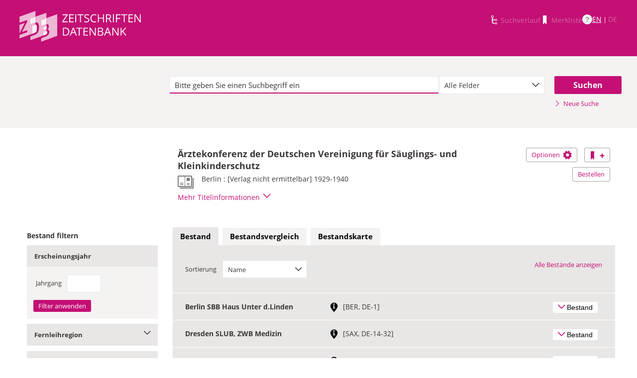

--- FILE ---
content_type: image/svg+xml
request_url: https://zdb-katalog.de/resources/frontend/images/logo_digibib.svg
body_size: 6969
content:
<?xml version="1.0" encoding="UTF-8" standalone="no"?>
<svg
   xmlns:dc="http://purl.org/dc/elements/1.1/"
   xmlns:cc="http://creativecommons.org/ns#"
   xmlns:rdf="http://www.w3.org/1999/02/22-rdf-syntax-ns#"
   xmlns:svg="http://www.w3.org/2000/svg"
   xmlns="http://www.w3.org/2000/svg"
   xmlns:sodipodi="http://sodipodi.sourceforge.net/DTD/sodipodi-0.dtd"
   xmlns:inkscape="http://www.inkscape.org/namespaces/inkscape"
   version="1.1"
   id="svg2"
   xml:space="preserve"
   width="490.66666"
   height="162.66722"
   viewBox="0 0 490.66666 162.66722"
   sodipodi:docname="logo_digibib.svg"
   inkscape:version="1.0.1 (c497b03c, 2020-09-10)"><sodipodi:namedview
     pagecolor="#ffffff"
     bordercolor="#666666"
     borderopacity="1"
     objecttolerance="10"
     gridtolerance="10"
     guidetolerance="10"
     inkscape:pageopacity="0"
     inkscape:pageshadow="2"
     inkscape:window-width="1792"
     inkscape:window-height="992"
     id="namedview850"
     showgrid="false"
     fit-margin-top="30"
     fit-margin-left="30"
     fit-margin-right="30"
     fit-margin-bottom="30"
     inkscape:zoom="1.4548062"
     inkscape:cx="264.84666"
     inkscape:cy="100.8432"
     inkscape:window-x="0"
     inkscape:window-y="25"
     inkscape:window-maximized="0"
     inkscape:current-layer="svg2" /><metadata
     id="metadata8"><rdf:RDF><cc:Work
         rdf:about=""><dc:format>image/svg+xml</dc:format><dc:type
           rdf:resource="http://purl.org/dc/dcmitype/StillImage" /><dc:title></dc:title></cc:Work></rdf:RDF></metadata><defs
     id="defs6" /><g
     id="g10"
     transform="matrix(1.3333333,0,0,-1.3333333,29.333333,133.7016)"><g
       id="g12"
       transform="scale(0.1)"><path
         d="M 5,777.762 H 762.422 V 20.2969 H 5 V 777.762"
         style="fill:#236497;fill-opacity:1;fill-rule:evenodd;stroke:none"
         id="path14" /><path
         d="m 153.203,475.105 c 0,23.204 -18.594,41.137 -41.797,41.137 -23.2419,0 -41.1716,-17.933 -41.1716,-41.137 0,-23.238 17.9297,-41.835 41.1716,-41.835 23.203,0 41.797,18.597 41.797,41.835"
         style="fill:#ffffff;fill-opacity:1;fill-rule:evenodd;stroke:none"
         id="path16" /><path
         d="m 292.383,475.105 c 0,23.204 -18.594,41.137 -41.797,41.137 -23.242,0 -41.172,-17.933 -41.172,-41.137 0,-23.238 17.93,-41.835 41.172,-41.835 23.203,0 41.797,18.597 41.797,41.835"
         style="fill:#ffffff;fill-opacity:1;fill-rule:evenodd;stroke:none"
         id="path18" /><path
         d="m 432.809,469.793 c 0,29.18 -18.594,46.449 -41.836,46.449 -21.875,0 -41.133,-17.269 -41.133,-41.801 0,-16.601 9.961,-29.882 20.586,-35.195 5.312,-2.656 8.633,-5.976 3.32,-17.891 -3.32,-7.304 -7.969,-13.945 -17.93,-25.898 -5.312,-5.977 -4.648,-11.953 1.993,-17.266 l 9.296,-7.968 c 5.977,-4.606 12.618,-2.657 18.555,3.32 22.578,22.578 47.149,63.047 47.149,96.25"
         style="fill:#ffffff;fill-opacity:1;fill-rule:evenodd;stroke:none"
         id="path20" /><path
         d="M 542.656,544.445 V 219.168 H 192.227 V 117.531 H 681.602 V 544.445 Z M 5,703.742 542.656,703.781 V 566.906 H 704.023 V 95.0703 H 169.805 V 219.168 L 5,219.129 v 35.316 l 502.461,-0.039 v 414.18 H 5 v 35.156"
         style="fill:#ffffff;fill-opacity:1;fill-rule:evenodd;stroke:none"
         id="path22" /><path
         d="m 1488.57,414.578 c 0,159.125 -89.04,221.551 -228.95,221.551 -55.53,0 -110.46,-2 -145.91,-3.336 V 180.895 c 38.11,-1.336 79.01,-3.34 125.82,-3.34 147.3,0 249.04,81.234 249.04,237.023 z m -93.7,-6.734 c 0,-107.438 -61.57,-155.789 -146.62,-155.789 -17.42,0 -35.45,1.332 -47.56,3.394 v 305.516 c 14.1,1.336 32.85,2 52.93,2 103.08,0 141.25,-57.75 141.25,-155.121"
         style="fill:#ef8924;fill-opacity:1;fill-rule:evenodd;stroke:none"
         id="path24" /><path
         d="m 1677.48,604.043 c 0,28.875 -24.06,51.687 -53.53,51.687 -28.79,0 -52.93,-23.48 -52.93,-51.687 0,-28.879 24.14,-52.414 52.93,-52.414 29.47,0 53.53,23.535 53.53,52.414 z m -10.69,-94.699 c -49.54,1.336 -101.08,-0.668 -143.31,-6.067 V 449.59 c 19.42,-1.336 42.23,-4.004 58.26,-6.735 V 174.953 h 85.05 v 334.391"
         style="fill:#ef8924;fill-opacity:1;fill-rule:evenodd;stroke:none"
         id="path26" /><path
         d="m 2039.64,164.215 v 340.453 c -36.17,6.008 -75.01,10.07 -121.89,10.07 -117.11,0 -181.41,-77.894 -181.41,-190.73 0,-101.375 43.5,-155.731 123.22,-155.731 44.17,0 81.01,23.477 98.37,61.758 h 1.39 c -3.39,-17.469 -3.39,-32.211 -3.39,-48.347 v -17.473 c 0,-61.094 -32.79,-83.2345 -95.77,-83.2345 -31.45,0 -69.62,8.0078 -99.01,19.4145 l -6.72,-79.8364 c 28.78,-7.4023 64.25,-12.80079 101.74,-12.80079 147.3,0 183.47,78.56249 183.47,156.45719 z m -85.05,185.332 c 0,-58.422 -26.8,-110.109 -71.62,-110.109 -38.83,0 -56.92,31.546 -56.92,93.972 0,82.567 34.84,112.778 83.65,112.778 16.76,0 30.87,-1.274 44.89,-4.672 v -91.969"
         style="fill:#ef8924;fill-opacity:1;fill-rule:evenodd;stroke:none"
         id="path28" /><path
         d="m 2248.35,604.043 c 0,28.875 -24.08,51.687 -53.53,51.687 -28.81,0 -52.87,-23.48 -52.87,-51.687 0,-28.879 24.06,-52.414 52.87,-52.414 29.45,0 53.53,23.535 53.53,52.414 z m -10.72,-94.699 c -49.47,1.336 -101.07,-0.668 -143.24,-6.067 V 449.59 c 19.42,-1.336 42.17,-4.004 58.26,-6.735 V 174.953 h 84.98 v 334.391"
         style="fill:#ef8924;fill-opacity:1;fill-rule:evenodd;stroke:none"
         id="path30" /><path
         d="m 2644.01,314.609 c 0,45.68 -26.79,89.965 -80.39,101.371 v 1.395 c 42.9,16.746 71.68,56.359 71.68,101.375 0,72.496 -54.26,112.109 -152.02,112.109 -55.51,0 -114.44,-1.336 -152.61,-3.336 V 174.957 c 56.92,0 104.4,-1.336 131.88,-1.336 136.58,0 181.46,75.227 181.46,140.988 z m -100.47,190.067 c 0,-40.344 -30.79,-64.488 -90.38,-64.488 -14.03,0 -24.73,0 -35.45,0.667 v 118.176 c 15.37,0.668 32.79,1.336 50.88,1.336 54.86,0 74.95,-22.144 74.95,-55.691 z m 7.38,-192.067 c 0,-40.953 -28.8,-67.828 -85.71,-67.828 -20.08,0 -36.78,1.336 -47.5,2.731 v 126.851 c 9.39,0.668 31.46,0.668 38.18,0.668 56.86,0 95.03,-18.136 95.03,-62.422"
         style="fill:#ef8924;fill-opacity:1;fill-rule:evenodd;stroke:none"
         id="path32" /><path
         d="m 2836.07,604.043 c 0,28.875 -24.14,51.687 -53.59,51.687 -28.81,0 -52.87,-23.48 -52.87,-51.687 0,-28.879 24.06,-52.414 52.87,-52.414 29.45,0 53.59,23.535 53.59,52.414 z m -10.78,-94.699 c -49.54,1.336 -101.07,-0.668 -143.24,-6.067 V 449.59 c 19.42,-1.336 42.17,-4.004 58.26,-6.735 V 174.953 h 84.98 v 334.391"
         style="fill:#ef8924;fill-opacity:1;fill-rule:evenodd;stroke:none"
         id="path34" /><path
         d="m 3016.76,665.805 c -49.55,1.336 -101.09,-0.668 -143.97,-6.067 v -53.687 c 19.42,-1.336 42.21,-4.067 58.26,-6.735 V 184.363 c 38.15,-10.738 75.66,-16.078 123.88,-16.078 114.44,0 180.07,77.836 180.07,190.672 0,98.703 -42.82,156.457 -122.49,156.457 -46.88,0 -83.72,-22.871 -100.47,-59.086 h -0.67 c 3.39,17.41 5.39,44.953 5.39,65.094 z m 127.88,-315.582 c 0,-82.629 -34.84,-113.504 -83.73,-113.504 -18.09,0 -32.12,2.062 -44.15,6.066 v 94.031 c 0,55.688 26.79,107.375 70.95,107.375 38.84,0 56.93,-31.543 56.93,-93.968"
         style="fill:#ef8924;fill-opacity:1;fill-rule:evenodd;stroke:none"
         id="path36" /></g></g></svg>


--- FILE ---
content_type: image/svg+xml
request_url: https://zdb-katalog.de/resources/frontend/images/logo_gbv.svg
body_size: 3777
content:
<?xml version="1.0" encoding="utf-8"?>
<!-- Generator: Adobe Adobe Illustrator 24.2.0, SVG Export Plug-In . SVG Version: 6.00 Build 0)  -->
<svg version="1.1" id="Ebene_1" xmlns="http://www.w3.org/2000/svg" xmlns:xlink="http://www.w3.org/1999/xlink" x="0px" y="0px"
	 width="340px" height="149.92px" viewBox="0 0 340 149.92" style="enable-background:new 0 0 340 149.92;" xml:space="preserve">
<style type="text/css">
	.st0{fill:#6F7BBB;}
	.st1{clip-path:url(#SVGID_2_);}
	.st2{fill:#FFFFFF;}
</style>
<polygon class="st0" points="0,0 0,149.92 340.16,149.92 340.16,0 0,0 "/>
<g>
	<defs>
		<polygon id="SVGID_1_" points="298.58,21.16 298.58,130.02 321.26,130.02 321.26,21.16 298.58,21.16 		"/>
	</defs>
	<clipPath id="SVGID_2_">
		<use xlink:href="#SVGID_1_"  style="overflow:visible;"/>
	</clipPath>
	<g class="st1">
		<defs>
			<rect id="SVGID_3_" x="298.58" y="21.16" width="22.68" height="108.85"/>
		</defs>
		<clipPath id="SVGID_4_">
			<use xlink:href="#SVGID_3_"  style="overflow:visible;"/>
		</clipPath>
		<g style="clip-path:url(#SVGID_4_);">
			
				<image style="overflow:visible;" width="24" height="89" xlink:href="[data-uri]
p0lEQVRoQ+2UQQqAMBAD2+L/3+TLup4UFGqEmoWUzMlDYcym3RoRUYg0dGAWumA7P3rvb+c+09r9
n/UT/C54cglYt3UhgTsY4RFB8gSsDvS26ZO8DvQF7mBEnsAdjMgTyHbgdQ2xAJJXcinkBKQJJY6I
XjJL4F0EsQBiAWQhgexLzlt2rAQWQCyA+B1ALIDQBfrXVD8BXeARQfRH5AQQ/QQ1InZ0aIYD5wXd
BEQ/GxsAAAAASUVORK5CYII=" transform="matrix(1.28 0 0 -1.28 295.7304 132.6055)">
			</image>
		</g>
	</g>
</g>
<g>
	<path class="st2" d="M103.32,106.74c0,4.86,0.63,8.47,3.01,9.72c0.38,0.55,0.38,1.67-0.12,2.08c-1.38,0-3.64,0.42-6.03,1.11
		c-7.78,1.94-17.2,3.75-24.35,3.75c-15.06,0-29.25-4.44-38.67-15.27C29.76,99.66,26.12,88,26.12,76.34
		c0-11.66,3.64-23.6,11.55-32.62c8.91-10.41,22.6-16.38,40.05-16.38c5.9,0,12.3,1.11,16.7,2.08c2.89,0.69,6.53,1.25,8.03,1.25
		c0.13,4.16,1,11.25,1.63,22.07c-0.63,1.39-3.39,1.53-4.02,0.28c-2.76-13.47-11.67-20.13-24.1-20.13
		c-22.09,0-32.76,17.63-32.76,41.23c0,11.11,2.26,23.04,9.04,31.93s16.82,11.8,24.23,11.8c6.03,0,9.67-1.11,11.17-3.19
		c0.75-1.25,1.13-3.75,1.13-8.75v-5c0-9.86-0.13-10.69-8.54-12.22l-4.52-0.83c-0.88-0.97-0.88-3.33,0.13-4.03
		c4.9,0.28,10.92,0.42,19.58,0.42c5.65,0,9.92-0.14,15.32-0.42c1.25,0.69,1.38,3.05,0.25,4.03l-2.26,0.42
		c-4.64,0.69-5.4,1.94-5.4,10.41V106.74z"/>
	<path class="st2" d="M127.25,50.38c0-13.33-0.12-14.99-6.03-15.69l-3.26-0.42c-0.88-0.97-0.88-3.19,0.12-3.89
		c5.65-0.56,14.81-1.25,28.62-1.25c10.54,0,18.96,1.11,24.6,4.72c5.77,3.75,8.79,9.3,8.79,18.05c0,8.19-5.4,14.44-14.18,17.63
		c-0.5,0.14-0.75,0.56-0.75,0.83c0,0.28,0.25,0.55,1,0.83c9.54,1.67,20.21,8.47,20.21,24.16c0,6.39-1.88,13.33-7.66,18.46
		c-5.9,5.41-14.18,7.77-28.5,7.77c-5.52,0-10.8-0.42-15.57-0.42c-5.52,0-11.42,0.14-16.95,0.42c-1-0.55-1.13-3.05-0.25-4.03
		l2.76-0.42c5.9-0.83,7.03-1.25,7.03-15.96V50.38z M141.81,65.65c0,3.61,0.38,3.75,5.4,3.75c11.8,0,17.2-5.14,17.2-17.63
		c0-12.22-8.16-17.08-15.94-17.08c-6.28,0-6.65,0.28-6.65,5.83V65.65z M141.81,98.27c0,12.63,1.25,17.77,12.18,17.77
		c8.66,0,16.32-6.25,16.32-18.6c0-14.3-8.79-22.77-22.72-22.77c-5.52,0-5.77,0.83-5.77,3.61V98.27z"/>
	<path class="st2" d="M243.79,86.75c-5.02,12.63-10.92,28.88-13.06,35.96c-0.25,0.42-1.26,0.69-2.13,0.69
		c-0.88,0-1.76-0.28-2.38-0.69c-1.51-5.55-3.51-12.36-5.77-18.19l-21.97-58.45c-3.51-9.3-4.64-11.24-9.67-12.35l-3.01-0.69
		c-0.88-0.97-0.88-3.47,0.38-3.89c4.9,0.28,10.29,0.42,15.19,0.42c5.65,0,9.92-0.14,16.57-0.42c1.13,0.83,1.25,3.05,0.12,4.03
		L214.91,34c-2.76,0.69-3.77,1.39-3.77,2.5c0,1.25,1,4.3,6.15,18.46l9.04,24.71c2.26,6.25,5.65,14.44,6.9,17.63
		c6.78-17.49,14.31-36.65,20.96-55.53c2.01-5.55,1.63-6.66-2.13-7.64l-3.64-0.97c-0.88-1.11-0.75-3.33,0.25-4.03
		c5.15,0.28,9.42,0.42,13.43,0.42c4.52,0,8.66-0.14,12.18-0.42c1,0.69,0.88,2.92,0.25,4.03l-3.14,0.69
		c-2.89,0.69-5.65,1.67-7.78,5.69c-3.51,6.66-7.16,15.96-12.8,29.99L243.79,86.75z"/>
</g>
</svg>


--- FILE ---
content_type: application/javascript; charset=UTF-8
request_url: https://zdb-katalog.de/javax.faces.resource/javascripts/dist/overview-map/overview-map.min.js.xhtml?ln=frontend&ver=1.27.0
body_size: 20042
content:
window.ZDB=window.ZDB||{},window.ZDB.OverviewMap=window.ZDB.OverviewMap||{},window.ZDB.OverviewMap.init=function(){var t,e,i;ZDB.OverviewMap.isOnMapTab()&&!ZDB.OverviewMap.isMapAlreadyLoaded()&&(ZDB.OverviewMap.overviewModel=new ZDB.OverviewMap.OverviewModel,ZDB.OverviewMap.timelineView=new ZDB.OverviewMap.TimelineView({model:ZDB.OverviewMap.overviewModel}),ZDB.OverviewMap.biblistView=new ZDB.OverviewMap.BiblistView({model:ZDB.OverviewMap.overviewModel}),ZDB.OverviewMap.mapView=new ZDB.OverviewMap.MapView({model:ZDB.OverviewMap.overviewModel}),ZDB.OverviewMap.timelineView.onTimelineChange(),(t=$("#mainForm\\:tabView\\:holdingsmapTab #comp_reset_filter")).click(ZDB.OverviewMap.reset),t.on("keypress",function(e){13!=e.which&&32!=e.which||t.click()}),ZDB.OverviewMap.hasAnyGeoData()||(e=$(".overview-map-hint-text"),i=$(".overview-map-hint-text-count"),e.html("Zu den Bibliotheken mit Bestand liegen keine Koordinaten vor. Sie können daher in der Karte nicht angezeigt werden. "),i.hide(),ZDB.OverviewMap.mapView.zoomToGermanyAustria()))},window.ZDB.OverviewMap.reset=function(){var e=ZDB.OverviewMap.overviewModel.getDefaultDisplayedPlaces();ZDB.OverviewMap.popup.popup.hide(),ZDB.OverviewMap.timelineView.reset(),ZDB.OverviewMap.helper.timeLineActivated=!1,ZDB.OverviewMap.overviewModel.set("displayedPlaces",e),ZDB.OverviewMap.overviewModel.trigger("change:displayedPlaces",ZDB.OverviewMap.overviewModel,e,{fromView:"none"}),ZDB.OverviewMap.updateSelectionHash(),ZDB.OverviewMap.hasAnyGeoData()?ZDB.OverviewMap.poiLayer.zoomToExtend():ZDB.OverviewMap.mapView.zoomToGermanyAustria()},window.ZDB.OverviewMap.hasAnyGeoData=function(){for(var e=ZDB.OverviewMap.holdingsPerLibrary.results,t=0;t<e.length;t++)if(!_.isEmpty(e[t].library.geoData))return!0;return!1},window.ZDB.OverviewMap.isOnMapTab=function(){return!!$("#overview-map").length},window.ZDB.OverviewMap.isMapAlreadyLoaded=function(){return!!$("#overview-map canvas").length},window.ZDB.OverviewMap.updateSelectionHash=function(){var e,t;0<window.location.search.indexOf("&tab=2")&&(e=parseInt($("#fromYear2").val()),t=parseInt($("#toYear2").val()),ZDB.BibListUtils.replaceHash((e||"")+(t?"-"+t:"")))},ZDB.OverviewMap.BiblistView=Backbone.View.extend({el:"#zdb-biblist",events:{"mouseover .zdb-biblist-inner":"setHighlightedPlaces","mouseout .zdb-biblist-inner":"unsetHighlightedPlaces","click .zdb-biblist-inner .bestand":"toggleBestand"},initialize:function(){this.listenTo(this.model,"change:displayedPlaces",this.display),this.listenTo(this.model,"change:highlightedPlaces",this.highlight),this.$holdingTable=$("#holdingDataTableForMap"),this.tmplSrc=$("#zdb-tmpl-biblist").html(),this.biblistTemplate=Handlebars.compile(this.tmplSrc);var e=this.model.get("displayedPlaces");this.display(this.model,e)},display:function(e,t){t=this.getBiblistJson(t),t=this.biblistTemplate(t);return this.$el.html(t),this},highlight:function(e,t){if(_.isEmpty(t))this.$el.find(".zdb-biblist-inner.highlighted").removeClass("highlighted");else for(var i=0;i<t.length;i++)this.$el.find('.zdb-biblist-inner[data-isil="'+t[i]+'"]').addClass("highlighted");return this},setHighlightedPlaces:function(e){e=$(e.currentTarget).attr("data-isil");this.model.set("highlightedPlaces",[e])},unsetHighlightedPlaces:function(){this.model.set("highlightedPlaces",[])},getBiblistJson:function(e){for(var t=ZDB.OverviewMap.holdingsPerLibrary.results,i=[],r=0;r<e.length;r++)for(var a=0;a<t.length;a++){var n=t[a].library;e[r]!==n.isil||_.isEmpty(n.geoData)||i.push({isil:n.isil,letter:ZDB.OverviewMap.helper.getLetter(i.length),biblink:$("#zdb-tmpl-popup-link-"+n.isil).html()})}return i},keypressBestand:function(e){13!=e.which&&32!=e.which||$(e.currentTarget).click()},toggleBestand:function(e){e.preventDefault();var e=$(e.currentTarget),t=e.attr("data-isil"),t=this.$holdingTable.find('[data-isil="'+t+'"]').find("div"),i=e.find("span.icon"),r=e.parents(".zdb-biblist-inner"),t='<div class="bestand-info">'+t.html()+"</div>";i.hasClass("icon-pfeil_unten")?(i.removeClass("icon-pfeil_unten"),i.addClass("icon-pfeil_oben"),i.parent().attr("title",tb.js_bestand_close),r.after(t)):(i.removeClass("icon-pfeil_oben"),i.addClass("icon-pfeil_unten"),e.addClass("closed"),i.parent().attr("title",tb.js_bestand_open),r.next(".bestand-info").remove())}}),ZDB.OverviewMap.helper={getLetter:function(e){return e<26?String.fromCharCode("A".charCodeAt()+e):e<52?String.fromCharCode("a".charCodeAt()+(e-26)):" "},getLetterFromIsil:function(e){var t=ZDB.OverviewMap.overviewModel.get("displayedPlaces"),t=_.indexOf(t,e);return t<0?"":this.getLetter(t)},getShortName:function(e){for(var t=ZDB.OverviewMap.holdingsPerLibrary,i=0;i<t.results.length;i++)try{if(t.results[i].library.isil===e)return t.results[i].library.shortName.value}catch(e){}return""},timeLineActivated:!1,getVisibleIsils:function(){var e,t=[],i=ZDB.OverviewMap.mapView.getIsils(),t=this.timeLineActivated?(e=ZDB.OverviewMap.timelineView.getIsils(),_.intersection(e,i)):i;return t=_.sortBy(t,function(e){return ZDB.OverviewMap.helper.getShortName(e)})}},ZDB.OverviewMap.MapView=Backbone.View.extend({el:"#overview-map",events:{},initialize:function(){this.listenTo(this.model,"change:highlightedPlaces",this.highlight),this.listenTo(this.model,"change:displayedPlaces",this.display),this.initMap()},highlight:function(e,t){var i=ZDB.OverviewMap.poiLayer.poiLayer.getSource().getFeatures();ZDB.OverviewMap.featureOverlay.getFeatures().clear();for(var r=0;r<t.length;r++)for(var a=0;a<i.length;a++){var n=i[a].get("features");if(_.isEmpty(n))t[r]===i[a].get("isil")&&ZDB.OverviewMap.featureOverlay.addFeature(i[a]);else for(var s=0;s<n.length;s++)t[r]===n[s].get("isil")&&ZDB.OverviewMap.featureOverlay.addFeature(i[a])}},display:function(e,t,i){var r=this.getIsilsOnMap();if("mapview"===i.fromView&&_.isEqual(t,r))return this.map.updateSize(),this;i=this.getGeoJson(t);ZDB.OverviewMap.poiLayer.reinit(i)},map:null,initMap:function(){this.map=new ol.Map({controls:[],view:new ol.View({center:[0,0],zoom:2,minZoom:2,maxZoom:17}),target:"overview-map"}),this.addControls(),ZDB.OverviewMap.osmLayer.init(this.map);var e=this.model.get("displayedPlaces"),e=this.getGeoJson(e);ZDB.OverviewMap.poiLayer.init(this.map,e),ZDB.OverviewMap.poiLayer.setStyle(ZDB.OverviewMap.poiStyle.styleFunction),ZDB.OverviewMap.featureOverlay=new ol.FeatureOverlay({map:this.map,style:ZDB.OverviewMap.poiHighlightedStyle.styleFunction}),ZDB.OverviewMap.poiLayer.zoomToExtend(),ZDB.OverviewMap.popup.init(this.map),this.map.on("moveend",this.onMoveEnd,this)},addControls:function(){this.map.addControl(new ol.control.Zoom({zoomInTipLabel:tb.js_zoomInTipLabel,zoomOutTipLabel:tb.js_zoomOutTipLabel,zoomInLabel:"",zoomOutLabel:""})),this.map.addControl(new ol.control.Attribution({tipLabel:tb.js_mapinformation}))},getGeoJson:function(e){for(var t={type:"FeatureCollection",features:[]},i=ZDB.OverviewMap.holdingsPerLibrary.results,r=0;r<e.length;r++)for(var a=0;a<i.length;a++){var n=i[a].library;e[r]!==n.isil||_.isEmpty(n.geoData)||t.features.push({geometry:n.geoData,properties:{isil:n.isil,name:n.name.value,letter:ZDB.OverviewMap.helper.getLetter(t.features.length)},type:"Feature"})}return t},onMoveEnd:function(e){var t=ZDB.OverviewMap.helper.getVisibleIsils();this.model.set("displayedPlaces",t,{fromView:"mapview"})},getIsilsOnMap:function(){var e=ZDB.OverviewMap.poiLayer.poiLayer.getSource(),t=this.map.getView().calculateExtent(this.map.getSize()),r=[];return e.forEachFeatureInExtent(t,function(e){for(var t=e.get("features"),i=0;i<t.length;i++)r.push(t[i].get("isil"))}),r=_.sortBy(r,function(e){return ZDB.OverviewMap.helper.getShortName(e)})},getIsils:function(){ZDB.OverviewMap.poiLayer.poiLayer.getSource();for(var e=this.map.getView().calculateExtent(this.map.getSize()),t=ZDB.OverviewMap.holdingsPerLibrary.results,i=[],r=ol.proj.getTransform("EPSG:3857","EPSG:4326"),a=ol.extent.applyTransform(e,r),n=0;n<t.length;n++){var s=t[n].library;_.isEmpty(s.geoData)||ol.extent.containsXY(a,s.geoData.coordinates[0],s.geoData.coordinates[1])&&i.push(s.isil)}return i=_.sortBy(i,function(e){return ZDB.OverviewMap.helper.getShortName(e)})},isCluster:function(e){return 1<e.get("features").length},zoomToGermanyAustria:function(){var e=this.map.getSize();this.map.getView().fitExtent([-4891.969810249517,5476560.202576322,2441092.935315391,7721974.345481659],e)}}),ZDB.OverviewMap.osmLayer={osmLayer:null,parentMap:null,init:function(e){this.parentMap=e,this.osmLayer=new ol.layer.Tile({source:new ol.source.OSM({attributions:this.getAttribution(),url:ZDB.mapUrl,crossOrigin:"anonymous",maxZoom:28})}),this.parentMap.addLayer(this.osmLayer)},getAttribution:function(){var e,t=[];return this.isMapquest()?(e=new ol.Attribution({html:"Data, imagery and map information provided by <a href='http://www.mapquest.com/'  target='_blank'>MapQuest</a>, <a href='http://www.openstreetmap.org/' target='_blank'>Open Street Map</a> and contributors, <a href='http://creativecommons.org/licenses/by-sa/2.0/' target='_blank'>CC-BY-SA</a>  <img src='http://developer.mapquest.com/content/osm/mq_logo.png' border='0'>"}),t.push(e)):(e=new ol.Attribution({html:tb.js_map_attribution_html}),t.push(e)),t},isMapquest:function(){return-1<ZDB.mapUrl.indexOf("//otile")&&-1<ZDB.mapUrl.indexOf("mqcdn.com/tiles/1.0.0/")}},ZDB.OverviewMap.OverviewModel=Backbone.Model.extend({defaults:function(){return{displayedPlaces:this.getDefaultDisplayedPlaces(),highlightedPlaces:[]}},getDefaultDisplayedPlaces:function(){for(var e=ZDB.OverviewMap.holdingsPerLibrary.results,t=[],i=0;i<e.length;i++)_.isEmpty(e[i].library.geoData)||t.push(e[i].library.isil);return t=_.sortBy(t,function(e){return ZDB.OverviewMap.helper.getShortName(e)})}}),ZDB.OverviewMap.poiHighlightedStyle={styleCacheCluster:{},styleCacheFeature:{},styleFunction:function(e,t){var i=e.get("features").length,r=null,a=null;return 1<i?(a=ZDB.OverviewMap.poiHighlightedStyle.styleCacheCluster[i])||(a=ZDB.OverviewMap.poiHighlightedStyle.getClusterStyle(i),ZDB.OverviewMap.poiHighlightedStyle.styleCacheCluster[i]=a):(r=e.get("features")[0],letter=ZDB.OverviewMap.helper.getLetterFromIsil(r.get("isil")),(a=ZDB.OverviewMap.poiHighlightedStyle.styleCacheFeature[letter])||(a=ZDB.OverviewMap.poiHighlightedStyle.getSingleStyle(letter),ZDB.OverviewMap.poiHighlightedStyle.styleCacheFeature.null=a)),a},getClusterStyle:function(e){return[new ol.style.Style({image:new ol.style.Circle({radius:29,fill:new ol.style.Fill({color:"#FFF"})}),text:new ol.style.Text({text:e.toString(),font:"bold 16px OpenSans,Helvetica,Arial,sans-serif",fill:new ol.style.Fill({color:"#000"})})})]},getSingleStyle:function(e){return[new ol.style.Style({image:new ol.style.Icon({anchor:[.5,1],anchorXUnits:"fraction",anchorYUnits:"fraction",src:"./resources/frontend/images/map/icon-poi-highlighted.png"}),text:new ol.style.Text({text:e,font:"12px OpenSans,Helvetica,Arial,sans-serif",offsetX:0,offsetY:-23,fill:new ol.style.Fill({color:"#000"})})})]}},ZDB.OverviewMap.poiLayer={poiLayer:null,parentMap:null,init:function(e,t){this.parentMap=e,this.geoJsonSource=new ol.source.GeoJSON({projection:"EPSG:3857",object:t}),this.clusterSource=new ol.source.Cluster({distance:140,source:this.geoJsonSource}),this.poiLayer=new ol.layer.Vector({source:this.clusterSource}),this.parentMap.addLayer(this.poiLayer)},reinit:function(e){var t=this.poiLayer.getStyle();this.parentMap.removeLayer(this.poiLayer),this.init(this.parentMap,e),this.setStyle(t)},zoomToExtend:function(){var e=this.geoJsonSource.getExtent(),t=this.parentMap.getSize();this.parentMap.getView().fitExtent(e,t)},setStyle:function(e){this.poiLayer.setStyle(e)}},ZDB.OverviewMap.poiStyle={styleCacheCluster:{},styleCacheFeature:{},styleFunction:function(e,t){var i=e.get("features"),r=null,a=null,n=null;return 1<(r=_.isEmpty(i)?0:e.get("features").length)?(n=ZDB.OverviewMap.poiStyle.styleCacheCluster[r])||(n=ZDB.OverviewMap.poiStyle.getClusterStyle(r),ZDB.OverviewMap.poiStyle.styleCacheCluster[r]=n):(a=_.isEmpty(i)?e:e.get("features")[0],letter=ZDB.OverviewMap.helper.getLetterFromIsil(a.get("isil")),(n=ZDB.OverviewMap.poiStyle.styleCacheFeature[letter])||(n=ZDB.OverviewMap.poiStyle.getSingleStyle(letter),ZDB.OverviewMap.poiStyle.styleCacheFeature.null=n)),n},getClusterStyle:function(e){return[new ol.style.Style({image:new ol.style.Circle({radius:29,fill:new ol.style.Fill({color:"#c40f74"})}),text:new ol.style.Text({text:e.toString(),font:"bold 16px OpenSans,Helvetica,Arial,sans-serif",fill:new ol.style.Fill({color:"#fff"})})})]},getSingleStyle:function(e){var t=[];return t=e?[new ol.style.Style({image:new ol.style.Icon({anchor:[.5,1],anchorXUnits:"fraction",anchorYUnits:"fraction",src:"./resources/frontend/images/map/icon-poi.png"}),text:new ol.style.Text({text:e,font:"12px OpenSans,Helvetica,Arial,sans-serif",offsetX:0,offsetY:-23,fill:new ol.style.Fill({color:"#fff"})})})]:t}},ZDB.OverviewMap.popup={parentMap:null,tooltip:null,popup:null,init:function(e){this.parentMap=e,this.tooltip=$("#init-tooltip"),this.tooltip.hide(),this.initPopup(),this.addEventHandlers()},initPopup:function(){var e=this,t=(this.popup=$("#popup"),this.contentPopup=this.popup.find("#popup-content"),this.popup.find("#popup-closer"));t.on("click",function(){return e.popup.hide(),t.blur(),!1}),this.popup.hide(),this.overlay=new ol.Overlay({element:this.popup.get(0)}),this.parentMap.addOverlay(this.overlay)},addEventHandlers:function(){var i=this,r=0;$(this.parentMap.getViewport()).on("click",function(e){var t=i.parentMap.getEventPixel(e.originalEvent);$("#innerFocusElement").focus(),1===++r?setTimeout(function(){1===r&&(i.displayPopup(t),r=0)},280):r=0}),this.parentMap.on("moveend",function(e){var t=i.overlay.getPosition();t&&""===i.popup.attr("hidden")&&((t=i.parentMap.getPixelFromCoordinate(t))[0]<0||t[1]<0||t[0]>i.parentMap.getSize()[0]||t[1]>i.parentMap.getSize()[1])&&i.popup.hide()}),$(this.parentMap.getViewport()).on("mousemove",function(e){e=i.parentMap.getEventPixel(e.originalEvent);i.displayTooltip(e)})},displayTooltip:function(e){var t,i=this.getFeaturesAndCoordsAt(e).features;_.isEmpty(i)?(this.parentMap.getViewport().style.cursor="default",this.tooltip.hide(),ZDB.OverviewMap.overviewModel.set("highlightedPlaces",this.getIsilsFromFeatures([]))):(t=this.getTooltipText(i),this.parentMap.getViewport().style.cursor="pointer",t&&(this.tooltip.html(t),this.tooltip.css("left",e[0]+"px"),this.tooltip.css("top",e[1]+30+"px"),this.tooltip.show()),ZDB.OverviewMap.overviewModel.set("highlightedPlaces",this.getIsilsFromFeatures(i)))},displayPopup:function(e){var e=this.getFeaturesAndCoordsAt(e),t=e.features,e=e.coords;_.isEmpty(t)?this.popup.hide():this.displaySinglePopup(t,e)},getIsilsFromFeatures:function(e){for(var t=[],i=0;i<e.length;i++)t.push(e[i].get("isil"));return t},displaySinglePopup:function(e,t){var i=e.length,i=(this.overlay.setOffset(1<i?[89,43]:[62,43]),this.overlay.setPosition(t),this.panTo(t),this.popup.show(),$("#ol-popup-template").html()),t=Handlebars.compile(i)({featuresJson:this.getFeatureJson(e),hasMany:1<e.length});this.contentPopup.html(t),this.tooltip.hide()},panTo:function(e){var t=this.parentMap.getView(),i=ol.animation.pan({duration:500,source:t.getCenter()}),e=this.parentMap.getPixelFromCoordinate(e),r=[120,-80];e[0]=e[0]+r[0],e[1]=e[1]+r[1],r=this.parentMap.getCoordinateFromPixel(e),this.parentMap.beforeRender(i),t.setCenter(r)},getFeatureJson:function(e){for(var t,i,r=[],a=0;a<e.length;a++)t=e[a].get("isil"),i=$("#zdb-tmpl-popup-link-"+t).html(),r.push({name:e[a].get("name"),isil:t,popupLink:i});return r},getTooltipText:function(e){var t=e.length;return 1<t?t+" "+tb.js_librariesWith_Holdingdata:e[0].get("name")},getFeaturesAndCoordsAt:function(e){var t=[],i=[0,0],e=this.getClusterAt(e);return 0<e.length&&(t=(e=e[0]).get("features"),i=e.getGeometry().getFirstCoordinate()),{features:t,coords:i}},getClusterAt:function(e){var i=[];return this.parentMap.forEachFeatureAtPixel(e,function(e,t){i.push(e)}),i}};var _;function allTimeSpansValid(e,t,i){return _.isFinite(t)&&_.isFinite(i)&&_.isArray(e.volumeInStock)&&e.volumeInStock.every(isTimeSpanValid)}function isTimeSpanValid(e){return null!=e.firstYear&&null!=e.lastYear}"undefined"!=typeof module&&(_=require("../../map/vendor/underscore-min.js"),module.exports.allTimeSpansValid=allTimeSpansValid,module.exports.isTimeSpanValid=isTimeSpanValid),ZDB.OverviewMap.TimelineView=Backbone.View.extend({el:"#zdb-timeline",events:{},initialize:function(){var e,t=window.location.hash,t=(this.$slider=this.$el.find(".js-nouislider"),this.$fromYear=this.$el.find(".input-year-min"),this.$toYear=this.$el.find(".input-year-max"),this.firstYear=ZDB.OverviewMap.holdingsPerLibrary.timeSpan.firstYear,this.lastYear=ZDB.OverviewMap.holdingsPerLibrary.timeSpan.lastYear,this.listenTo(this.model,"change:displayedPlaces",this.display),this.listenTo(this.model,"change:highlightedPlaces",this.highlight),this.$slider.on("change",this.onTimelineChange),this.$fromYear.keyup(this.stopSubmitByEnter).keypress(this.stopSubmitByEnter).keyup($.proxy(this.onChangeInput,this)),this.$toYear.keyup(this.stopSubmitByEnter).keypress(this.stopSubmitByEnter).keyup($.proxy(this.onChangeInput,this)),t.match(/#(\d{4})?(?:-(\d{4}))?/)),t=(0<this.firstYear&&0<this.lastYear&&t&&(i=this.firstYear,e=this.lastYear,t[1]&&(i=Math.max(this.firstYear,Math.min(this.lastYear,parseInt(t[1]))),this.$fromYear.val(i.toString())),t[2]&&(e=Math.max(this.firstYear,Math.min(this.lastYear,parseInt(t[2]))),this.$toYear.val(e.toString())),this.$slider.val([i,e])),this.model.get("displayedPlaces")),i=this.getMatches(t);this.triggerSlider([i])},stopSubmitByEnter:function(e){if(13===e.keyCode)return e.preventDefault(),!1},onChangeInput:function(e){var t=parseInt(this.$fromYear.val()),i=parseInt(this.$toYear.val());!_.isFinite(t)||!_.isFinite(i)||t<1e3||i<1e3||(this.$slider.val([t,i]),this.onTimelineChange())},reset:function(){this.$slider.val([this.firstYear,this.lastYear]),$(".holdings-hint-timeline-activated").hide(),$(".holdings-hint-timeline-not-activated").show()},display:function(e,t,i){return"timelineview"!==i.fromView&&(i=this.getMatches(t),this.triggerSlider([i])),this},highlight:function(e,t){var i=t;return _.isEmpty(t)&&(i=this.model.get("displayedPlaces")),t=this.getMatches(i),this.triggerSlider([t]),this},getMatches:function(e){var t={},i=ZDB.OverviewMap.holdingsPerLibrary,r=1;if(!_.isEmpty(e))for(var a=0;a<e.length;a++)for(var n=0,s=i.results.length;n<s;n++){var l=i.results[n].library.isil;if(e[a]===l){var o=i.results[n];if(allTimeSpansValid(o,o.timeSpanForLibrary.firstYear,o.timeSpanForLibrary.lastYear))for(var p=0;p<o.volumeInStock.length;p++)t[""+r]={firstYear:o.volumeInStock[p].firstYearAsInt,lastYear:o.volumeInStock[p].lastYearAsInt,place:l},r++}}return t},triggerSlider:function(e){$(window).trigger("setNewMatches"),this.$slider.attr("data-matches",JSON.stringify(e)),this.$slider.data("matches",e),ZDB.nouisliderMatches.init()},onTimelineChange:function(){ZDB.OverviewMap.helper.timeLineActivated=!0;var e=ZDB.OverviewMap.helper.getVisibleIsils(),e=(ZDB.OverviewMap.overviewModel.set("displayedPlaces",e,{fromView:"timelineview"}),ZDB.OverviewMap.timelineView);e.triggerSlider([e.getMatches(e.model.get("displayedPlaces"))]),0<window.location.search.indexOf("&tab=2")&&(e=(parseInt(e.$fromYear.val())||"")+((e=parseInt(e.$toYear.val()))?"-"+e:""))&&history.replaceState(history.state,window.title,window.location.pathname+window.location.search+"#"+e)},getIsils:function(){var e=ZDB.OverviewMap.holdingsPerLibrary,t=this.$slider.val(),i=t?t[0]:null,r=t?t[1]:null,a=[],n=i===this.firstYear&&r===this.lastYear||!t;(n?($(".holdings-hint-timeline-activated").hide(),$(".holdings-hint-timeline-not-activated")):($(".holdings-hint-timeline-not-activated").hide(),$(".holdings-hint-timeline-activated"))).show();for(var s=0;s<e.results.length;s++){var l=e.results[s];(n||this.isIsilInRange(l,i,r))&&a.push(l.library.isil)}return a},isIsilInRange:function(e,t,i){if(allTimeSpansValid(e,e.timeSpanForLibrary.firstYearAsInt,e.timeSpanForLibrary.lastYearAsInt))for(var r=0;r<e.volumeInStock.length;r++){var a=e.volumeInStock[r].firstYearAsInt,n=e.volumeInStock[r].lastYearAsInt;if(_.isFinite(a)&&_.isFinite(n)&&t<=n&&a<=i)return!0}return!1}});
//# sourceMappingURL=overview-map.min.js.map